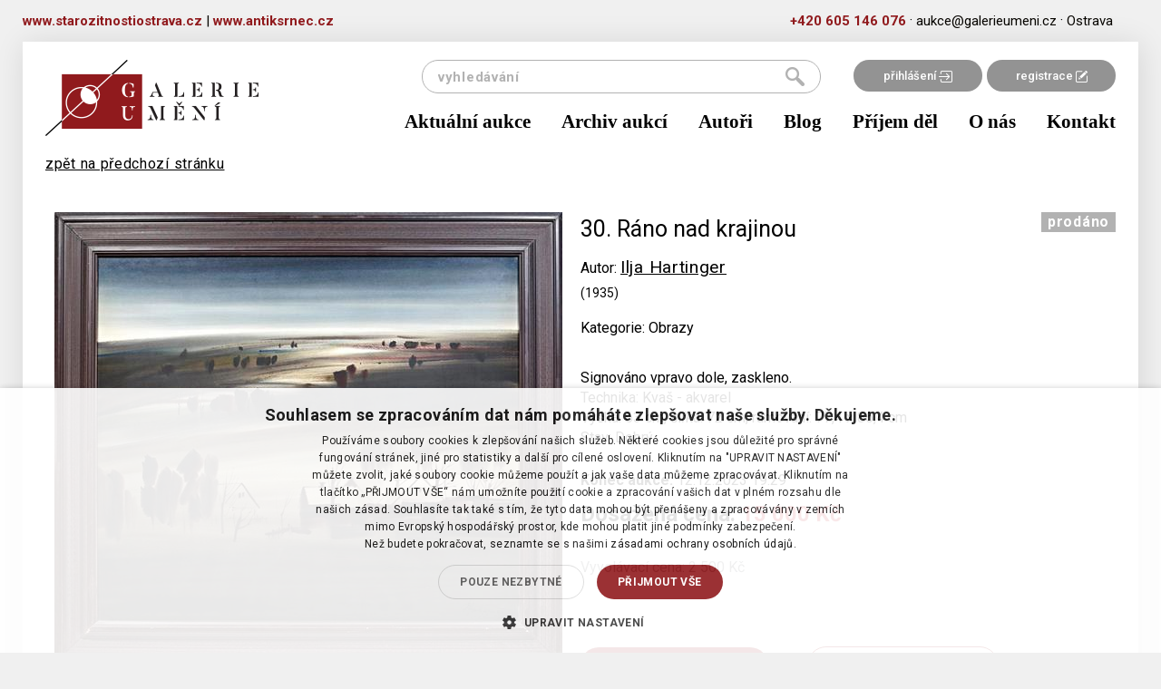

--- FILE ---
content_type: text/html; charset=utf-8
request_url: https://galerieumeni.cz/detail-polozky/243-ilja-hartinger/30-rano-nad-krajinou-11964
body_size: 4453
content:
<!doctype html>
<html lang="cs">
    <head>

        <!-- Google Tag Manager head -->
        <script>(function(w,d,s,l,i){w[l]=w[l]||[];w[l].push({'gtm.start':
        new Date().getTime(),event:'gtm.js'});var f=d.getElementsByTagName(s)[0],
        j=d.createElement(s),dl=l!='dataLayer'?'&l='+l:'';j.async=true;j.src=
        'https://www.googletagmanager.com/gtm.js?id='+i+dl;f.parentNode.insertBefore(j,f);
        })(window,document,'script','dataLayer','GTM-5L8QKC6');</script>
        <!-- End Google Tag Manager head -->

        <meta charset="utf-8">
        <title>Ráno nad krajinou - Ilja Hartinger  -  Galerie umění</title>
        <meta name="description" content="Odhady a aukce obrazů, umění a starožitností">
        <meta name="viewport" content="width=device-width, initial-scale=1">
        <meta name="Author" content="Q2 Interactive | info@q2.cz | www.q2.cz">
        <meta name="robots" content="all,follow">

        <base href="https://galerieumeni.cz/">

        <link rel="shortcut icon" type="image/x-icon" href="www/images/favicons/favicon.ico">
        <!--[if IE]><link rel="shortcut icon" href="www/images/favicons/favicon.ico"><![endif]-->


        <link rel="shortcut icon" href="www/images/favicons/favicon.ico">
       
        <meta name="theme-color" content="#ffffff">

<link rel="stylesheet" href="www/css/styles.min.css?v=1631615748">
        
        
        <!--[if lt IE 9]>
            <script src="https://oss.maxcdn.com/html5shiv/3.7.2/html5shiv.min.js"></script>
            <script src="https://oss.maxcdn.com/respond/1.4.2/respond.min.js"></script>
        <![endif]-->
    </head>
    <body class="auctionitem-default" id="lang-cs">
<section class="o-superHeader">
    <div class="container">
        <div class="row">
            <div class="innerContent">
                <div style="text-align:left;display: inline-block;float: left;">
                    <a href="https://starozitnostiostrava.cz" target="_blank" class="c-phoneLink">www.starozitnostiostrava.cz</a>
                    <span>  |  </span>
                    <a href="https://antiksrnec.cz" target="_blank" class="c-phoneLink">www.antiksrnec.cz</a>
                </div>
                <a href="tel:+420605146076" class="c-phoneLink">+420&nbsp;605&nbsp;146&nbsp;076</a> &#183;
                <a href="mailto:aukce@galerieumeni.cz" class="c-mailLink">aukce@galerieumeni.cz</a> &#183;
                <span>Ostrava </span>
            </div>
        </div>
    </div>
</section>
<div class="container">

    <div class="o-superLayout">
    
<div id="snippet--headerWrapper"><header>
    <nav class="navbar" role="navigation">
        <div class="container">
            <div class="navbar-header">
                <div class="navbar-upper">

                    <div class="links">
                            <a href="/user/login/">přihlášení <img src="https://galerieumeni.cz/www/images/login.png" alt="login icon"></a><a href="/user/registration/">registrace <img src="https://galerieumeni.cz/www/images/reg.png" alt="ragistration icon"></a>
                    </div>
                    <a class="navbar-brand" href="/">
                        <img src="https://galerieumeni.cz/www/images/logoNew.png">
                    </a>
                    <button type="button" class="hamburger-toggle hamburger hamburger--spin collapsed" data-toggle="collapse" data-target="#collapse-nav">
                        <span class="hamburger-box">
                            <span class="hamburger-inner"></span>
                        </span>
                        <span class="hamburger-label">Menu</span>
                    </button>
<form action="/detail-polozky/243-ilja-hartinger/30-rano-nad-krajinou-11964" method="post" id="frm-searchForm-form" class="searchform">
    <input type="submit" name="send" value="hledat"><input type="text" name="q" placeholder="vyhledávání" id="frm-searchForm-form-q">
<input type="hidden" name="_do" value="searchForm-form-submit"><!--[if IE]><input type=IEbug disabled style="display:none"><![endif]-->
</form>

                </div>
                <div class="collapse navbar-collapse" id="collapse-nav">
                    <a
                        href="/aktualni-aukce"
                        
                        
                        >
                        Aktuální aukce
                    </a>
                    <a
                        href="/aukcni-vysledky"
                        
                        
                        >
                        Archiv aukcí
                    </a>
                    <a
                        href="/autori"
                        
                        
                        >
                        Autoři
                    </a>
                    <a
                        href="/blog"
                        
                        
                        >
                        Blog
                    </a>
                    <a
                        href="/prijem-del"
                        
                        
                        >
                        Příjem děl
                    </a>
                    <a
                        href="/o-nas"
                        
                        
                        >
                        O nás
                    </a>
                    <a
                        href="/kontakt"
                        
                        
                        >
                        Kontakt
                    </a>
                </div>
            </div>
        </div>
    </nav>
</header>
</div><main class="current-auction detail">
    <div class="container">
        <div class="row">
            <div class="col-xs-12">
        <a href="#11964">zpět na předchozí stránku</a><br>&nbsp;
            </div>
        </div>
        <div class="row">
            <div class="col-xs-12 col-md-6 col-md-push-6">
<div class="refreshLoop " data-refresh-trigger="#refresher" id="snippet-auctionItem-itemWrapper">
    <div class="row">
        <div class="col-xs-12 col-sm-7">
            <h2>30. Ráno nad krajinou</h2>
                <p>Autor: <u><a href="/autori/243-ilja-hartinger">Ilja Hartinger</a></u><br><small>(1935)</small></p>

                <p>Kategorie: Obrazy</p>
        </div>
        <div class="col-xs-12 col-sm-5">
            <div class="buttons" id="snippet-auctionItem-buttons">
                            <span class="status auctioned">prodáno</span>



            </div>
        </div>
    </div>
    <div class="row">
        <div class="col-xs-12">
            <div class="desc">Signováno vpravo dole, zaskleno.
</div>

            

    <div>Technika: Kvaš - akvarel</div>

    <div>Výška: 63 cm, šířka: 72 cm, rámování: 77,4 x 86,4 cm</div>

    <div>Stav: Dobrý</div>

    <div></div>

    <div></div>
            
            <br>

                
            
                    <p><strong>Konec aukce:</strong> 12.12.2023 19:29</p>

            <div class="row" id="snippet-auctionItem-priceBox">
                    <div class="col-xs-12 col-sm-7 counter">
            <p>Dosažená cena: <span class="red">15 000&nbsp;Kč</span></p>
    </div>

            </div>

            <div class="row" id="snippet-auctionItem-bidsBox">
                
                    <div class="col-xs-12 col-sm-5">
                        <p class="gray no-margin">Vyvolávací cena: 2 500&nbsp;Kč</p>
                    </div>
            </div>

            <div class="row" id="snippet-auctionItem-flashMessages">
                <div class="col-xs-12">
                </div>
            </div>

                <div class="row u-topMargin">
                    <a href="/user/login/" class="c-button u-noShaddow">Přihlásit se</a> nebo <a href="/user/registration/" class="c-defaultButton">Registrovat</a>
                </div>

                <div class="row" id="snippet-auctionItem-bidTable">
                    <div id="snippet-auctionItem-onlineAuctionItemBids-onlineAuctionItemBids">
    <h2 class="title">Seznam příhozů (30)</h2>
    <table>
        <thead>
            <tr><th>částka</th><th>příhoz</th></tr>
        </thead>
        <tbody>
                <tr><td>15 000&nbsp;Kč</td><td>12.12.2023 17:58:54 (limit 8.11.2023 17:15:44)</td></tr>
                <tr><td>14 500&nbsp;Kč</td><td>12.12.2023 17:58:54 </td></tr>
                <tr><td>14 000&nbsp;Kč</td><td>12.12.2023 17:55:58 (limit 8.11.2023 17:15:44)</td></tr>
                <tr><td>13 500&nbsp;Kč</td><td>12.12.2023 17:55:58 </td></tr>
                <tr><td>13 000&nbsp;Kč</td><td>2.12.2023 18:01:24 (limit 8.11.2023 17:15:44)</td></tr>
                <tr><td>12 500&nbsp;Kč</td><td>2.12.2023 18:01:24 (limit 2.12.2023 18:01:24)</td></tr>
                <tr><td>10 600&nbsp;Kč</td><td>2.12.2023 18:01:15 (limit 8.11.2023 17:15:44)</td></tr>
                <tr><td>10 100&nbsp;Kč</td><td>2.12.2023 18:01:15 </td></tr>
                <tr><td>9 800&nbsp;Kč</td><td>2.12.2023 18:01:13 (limit 8.11.2023 17:15:44)</td></tr>
                <tr><td>9 500&nbsp;Kč</td><td>2.12.2023 18:01:13 </td></tr>
                <tr><td>9 200&nbsp;Kč</td><td>2.12.2023 18:01:10 (limit 8.11.2023 17:15:44)</td></tr>
                <tr><td>8 900&nbsp;Kč</td><td>2.12.2023 18:01:10 </td></tr>
                <tr><td>8 600&nbsp;Kč</td><td>2.12.2023 18:01:08 (limit 8.11.2023 17:15:44)</td></tr>
                <tr><td>8 300&nbsp;Kč</td><td>2.12.2023 18:01:08 </td></tr>
                <tr><td>8 000&nbsp;Kč</td><td>2.12.2023 18:01:04 (limit 8.11.2023 17:15:44)</td></tr>
        </tbody>
    </table>

    <div class="pagination">

                        <a class="ajax active" href="/detail-polozky/243-ilja-hartinger/30-rano-nad-krajinou-11964?do=auctionItem-onlineAuctionItemBids-visualPaginator-page">1</a> |
                
                        <a class="ajax" href="/detail-polozky/243-ilja-hartinger/30-rano-nad-krajinou-11964?auctionItem-onlineAuctionItemBids-visualPaginator-page=2&amp;do=auctionItem-onlineAuctionItemBids-visualPaginator-page">2</a>
                

                <a aria-label="Next" class="ajax" href="/detail-polozky/243-ilja-hartinger/30-rano-nad-krajinou-11964?auctionItem-onlineAuctionItemBids-visualPaginator-page=2&amp;do=auctionItem-onlineAuctionItemBids-visualPaginator-page"><span aria-hidden="true">&raquo;</span></a>
    </div>
</div>

                </div>

        </div>
    </div>
    
    <div class="hidden" id="snippet-auctionItem-refresherBox">
        <a id="refresher" rel="nofollow" class="ajax" href="/detail-polozky/243-ilja-hartinger/30-rano-nad-krajinou-11964?auctionItem-shownPrice=15000&amp;auctionItem-winning=0&amp;do=auctionItem-refreshList">Refresh</a>
    </div>
</div>
            </div>
            <div class="col-xs-12 col-sm-6 col-md-6 col-md-pull-6 padding col">

                <div class="light-gallery">
                        <a class="thumbnail" href="https://galerieumeni.cz/www/files/image/auction/items/97_12177_1.jpg" data-exthumbimage="https://galerieumeni.cz/www/files/image/auction/items/97_12177_1.jpg">
                            <img src="https://galerieumeni.cz/www/files/image/auction/items/97_12177_1.medium.jpg" alt="Ráno nad krajinou" class="img-responsive">
                        </a>

                        <div class="row light-gallery thumbs">
                                <a class="thumbnail" href="https://galerieumeni.cz/www/files/image/auction/items/97_12177_2.jpg" data-exthumbimage="https://galerieumeni.cz/www/files/image/auction/items/97_12177_2.jpg">
                                    <img src="https://galerieumeni.cz/www/files/image/auction/items/97_12177_2.thumb.jpg">
                                </a>
                                <div class="space"></div>
                                <a class="thumbnail" href="https://galerieumeni.cz/www/files/image/auction/items/97_12177_3.jpg" data-exthumbimage="https://galerieumeni.cz/www/files/image/auction/items/97_12177_3.jpg">
                                    <img src="https://galerieumeni.cz/www/files/image/auction/items/97_12177_3.thumb.jpg">
                                </a>
                                <div class="space"></div>
                                <a class="thumbnail" href="https://galerieumeni.cz/www/files/image/auction/items/97_12177_4.jpg" data-exthumbimage="https://galerieumeni.cz/www/files/image/auction/items/97_12177_4.jpg">
                                    <img src="https://galerieumeni.cz/www/files/image/auction/items/97_12177_4.thumb.jpg">
                                </a>
                                <div class="space"></div>
                                <a class="thumbnail" href="https://galerieumeni.cz/www/files/image/auction/items/97_12177_5.jpg" data-exthumbimage="https://galerieumeni.cz/www/files/image/auction/items/97_12177_5.jpg">
                                    <img src="https://galerieumeni.cz/www/files/image/auction/items/97_12177_5.thumb.jpg">
                                </a>
                                
                        </div>
                </div>

                <div class="share">
                    Sdílet:<br>
                    <a href="https://www.facebook.com/sharer/sharer.php?u=https://galerieumeni.cz/detail-polozky/243-ilja-hartinger/30-rano-nad-krajinou-11964"><img src="https://galerieumeni.cz/www/images/icon-fb.png"></a>
                    <a href="https://plus.google.com/share?url=https://galerieumeni.cz/detail-polozky/243-ilja-hartinger/30-rano-nad-krajinou-11964"><img src="https://galerieumeni.cz/www/images/icon-google.png"></a>
                    <a href="https://twitter.com/home?status=https://galerieumeni.cz/detail-polozky/243-ilja-hartinger/30-rano-nad-krajinou-11964"><img src="https://galerieumeni.cz/www/images/icon-twitter.png"></a>
                </div>
            </div>
        </div>
    </div>
</main>

    </div>

<!-- DEFAULT NEWSLETTER BOX -->
<section class="o-subscribeNewsletterBox">
    <div class="contentBox">
        <div class="title">Chcete vědět o našich novinkách jako první?</div>
        <div class="subtitle">Zanechte nám vaši e-mailovou adresu a už vám neunikne žádná speciální nabídka</div>
    </div>

    <form id="subscribeForm" action="/detail-polozky/243-ilja-hartinger/30-rano-nad-krajinou-11964" method="post">
        <input type="email" name="email" placeholder="jmeno&#64;email.cz" id="frm-newsletterSubscribe-subscribeForm-email" required data-nette-rules='[{"op":":filled","msg":"Vyplňte váš email."},{"op":":email","msg":"Musíte vyplnit validní email."}]'><br>
        <label for="frm-newsletterSubscribe-subscribeForm-personalData"><input type="checkbox" name="personalData" id="frm-newsletterSubscribe-subscribeForm-personalData" required data-nette-rules='[{"op":":filled","msg":"Musíte souhlasit se zpracováním osobních údajů."}]'>Souhlasím se zpracováním osobních údajů</label>

        <input id="subscribeSubmit" type="submit" name="_submit" value="Přihlásit se k odběru">
        <input type="hidden" name="gRecaptchaToken-subscribe" id="gRecaptchaToken-subscribe">

        <script src="https://www.google.com/recaptcha/api.js?render=6LczIeQqAAAAAP66aV0elYNjsFe7qQ8GRMEnE3Vh"></script>
        <script>
            document.addEventListener("DOMContentLoaded", function () {
                grecaptcha.ready(function () {
                    // Subscribe Form
                    let subscribeForm = document.getElementById("subscribeForm");
                    if (subscribeForm) {
                        subscribeForm.addEventListener("submit", function (event) {
                            event.preventDefault();
                            grecaptcha.execute("6LczIeQqAAAAAP66aV0elYNjsFe7qQ8GRMEnE3Vh", { action: "subscribe" }).then(function (token) {
                                document.getElementById("gRecaptchaToken-subscribe").value = token;
                                subscribeForm.submit();
                            });
                        });
                    }
                });
            });
        </script>
<input type="hidden" name="businessTerms" value="0"><input type="hidden" name="subscribed" value="0"><input type="hidden" name="_do" value="newsletterSubscribe-subscribeForm-submit"><!--[if IE]><input type=IEbug disabled style="display:none"><![endif]-->
    </form>

    <img src="https://galerieumeni.cz/www/images/newsletterLogoNew.png" class="newsletterLogo" alt="newsletter logo">
</section>

<footer>
    <div class="row">
        <div class="col-xs-12 col-md-6 c-leftPart">
            <div>
<ul class="list-inline">
        <li class="link">
                    <a href="/obchodni-a-aukcni-podminky"
                        
                        
                        >obchodní a aukční podmínky</a>
        </li>
        &middot;
        <li class="link">
                <a href="/ochrana-osobnich-udaju"
                    
                    >ochrana osobních údajů</a>
        </li>
        &middot;
        <li class="link">
                <a href="/jak-se-zucastnit-aukce-na-webu-galerieumeni-cz"
                    
                    >jak se zúčastnit aukce</a>
        </li>
        &middot;
        <li class="link">
                <a href="/reklamancniformular"
                    
                    >reklamační formulář</a>
        </li>
        
</ul>
            </div>
            <div>
<p>© P&amp;S Galerie umění,&nbsp;Ostrava</p>
            </div>
        </div>

        <div class="col-xs-12 col-md-6 c-rightPart">
Realizace <a href="http://www.q2.cz" target="top">Internetová agentura Q2 Interactive</a> &amp; <a href="http://www.qaukce.cz" target="top" title="Aukční systémy, sálové aukce a online aukce">Qaukce.cz</a>        </div>

    </div>
</footer>
</div>

        

<script type="text/javascript" src="www/js/scripts.min.js?v=1631615717"></script>

<div id="snippet--flashes"></div>

 
<script type="text/javascript">
/* <![CDATA[ */
var seznam_retargeting_id = 42979;
/* ]]> */
</script>
<script type="text/javascript" src="//c.imedia.cz/js/retargeting.js"></script>
    </body>
</html>


--- FILE ---
content_type: text/html; charset=utf-8
request_url: https://www.google.com/recaptcha/api2/anchor?ar=1&k=6LczIeQqAAAAAP66aV0elYNjsFe7qQ8GRMEnE3Vh&co=aHR0cHM6Ly9nYWxlcmlldW1lbmkuY3o6NDQz&hl=en&v=PoyoqOPhxBO7pBk68S4YbpHZ&size=invisible&anchor-ms=20000&execute-ms=30000&cb=rspupv3b0wd9
body_size: 49935
content:
<!DOCTYPE HTML><html dir="ltr" lang="en"><head><meta http-equiv="Content-Type" content="text/html; charset=UTF-8">
<meta http-equiv="X-UA-Compatible" content="IE=edge">
<title>reCAPTCHA</title>
<style type="text/css">
/* cyrillic-ext */
@font-face {
  font-family: 'Roboto';
  font-style: normal;
  font-weight: 400;
  font-stretch: 100%;
  src: url(//fonts.gstatic.com/s/roboto/v48/KFO7CnqEu92Fr1ME7kSn66aGLdTylUAMa3GUBHMdazTgWw.woff2) format('woff2');
  unicode-range: U+0460-052F, U+1C80-1C8A, U+20B4, U+2DE0-2DFF, U+A640-A69F, U+FE2E-FE2F;
}
/* cyrillic */
@font-face {
  font-family: 'Roboto';
  font-style: normal;
  font-weight: 400;
  font-stretch: 100%;
  src: url(//fonts.gstatic.com/s/roboto/v48/KFO7CnqEu92Fr1ME7kSn66aGLdTylUAMa3iUBHMdazTgWw.woff2) format('woff2');
  unicode-range: U+0301, U+0400-045F, U+0490-0491, U+04B0-04B1, U+2116;
}
/* greek-ext */
@font-face {
  font-family: 'Roboto';
  font-style: normal;
  font-weight: 400;
  font-stretch: 100%;
  src: url(//fonts.gstatic.com/s/roboto/v48/KFO7CnqEu92Fr1ME7kSn66aGLdTylUAMa3CUBHMdazTgWw.woff2) format('woff2');
  unicode-range: U+1F00-1FFF;
}
/* greek */
@font-face {
  font-family: 'Roboto';
  font-style: normal;
  font-weight: 400;
  font-stretch: 100%;
  src: url(//fonts.gstatic.com/s/roboto/v48/KFO7CnqEu92Fr1ME7kSn66aGLdTylUAMa3-UBHMdazTgWw.woff2) format('woff2');
  unicode-range: U+0370-0377, U+037A-037F, U+0384-038A, U+038C, U+038E-03A1, U+03A3-03FF;
}
/* math */
@font-face {
  font-family: 'Roboto';
  font-style: normal;
  font-weight: 400;
  font-stretch: 100%;
  src: url(//fonts.gstatic.com/s/roboto/v48/KFO7CnqEu92Fr1ME7kSn66aGLdTylUAMawCUBHMdazTgWw.woff2) format('woff2');
  unicode-range: U+0302-0303, U+0305, U+0307-0308, U+0310, U+0312, U+0315, U+031A, U+0326-0327, U+032C, U+032F-0330, U+0332-0333, U+0338, U+033A, U+0346, U+034D, U+0391-03A1, U+03A3-03A9, U+03B1-03C9, U+03D1, U+03D5-03D6, U+03F0-03F1, U+03F4-03F5, U+2016-2017, U+2034-2038, U+203C, U+2040, U+2043, U+2047, U+2050, U+2057, U+205F, U+2070-2071, U+2074-208E, U+2090-209C, U+20D0-20DC, U+20E1, U+20E5-20EF, U+2100-2112, U+2114-2115, U+2117-2121, U+2123-214F, U+2190, U+2192, U+2194-21AE, U+21B0-21E5, U+21F1-21F2, U+21F4-2211, U+2213-2214, U+2216-22FF, U+2308-230B, U+2310, U+2319, U+231C-2321, U+2336-237A, U+237C, U+2395, U+239B-23B7, U+23D0, U+23DC-23E1, U+2474-2475, U+25AF, U+25B3, U+25B7, U+25BD, U+25C1, U+25CA, U+25CC, U+25FB, U+266D-266F, U+27C0-27FF, U+2900-2AFF, U+2B0E-2B11, U+2B30-2B4C, U+2BFE, U+3030, U+FF5B, U+FF5D, U+1D400-1D7FF, U+1EE00-1EEFF;
}
/* symbols */
@font-face {
  font-family: 'Roboto';
  font-style: normal;
  font-weight: 400;
  font-stretch: 100%;
  src: url(//fonts.gstatic.com/s/roboto/v48/KFO7CnqEu92Fr1ME7kSn66aGLdTylUAMaxKUBHMdazTgWw.woff2) format('woff2');
  unicode-range: U+0001-000C, U+000E-001F, U+007F-009F, U+20DD-20E0, U+20E2-20E4, U+2150-218F, U+2190, U+2192, U+2194-2199, U+21AF, U+21E6-21F0, U+21F3, U+2218-2219, U+2299, U+22C4-22C6, U+2300-243F, U+2440-244A, U+2460-24FF, U+25A0-27BF, U+2800-28FF, U+2921-2922, U+2981, U+29BF, U+29EB, U+2B00-2BFF, U+4DC0-4DFF, U+FFF9-FFFB, U+10140-1018E, U+10190-1019C, U+101A0, U+101D0-101FD, U+102E0-102FB, U+10E60-10E7E, U+1D2C0-1D2D3, U+1D2E0-1D37F, U+1F000-1F0FF, U+1F100-1F1AD, U+1F1E6-1F1FF, U+1F30D-1F30F, U+1F315, U+1F31C, U+1F31E, U+1F320-1F32C, U+1F336, U+1F378, U+1F37D, U+1F382, U+1F393-1F39F, U+1F3A7-1F3A8, U+1F3AC-1F3AF, U+1F3C2, U+1F3C4-1F3C6, U+1F3CA-1F3CE, U+1F3D4-1F3E0, U+1F3ED, U+1F3F1-1F3F3, U+1F3F5-1F3F7, U+1F408, U+1F415, U+1F41F, U+1F426, U+1F43F, U+1F441-1F442, U+1F444, U+1F446-1F449, U+1F44C-1F44E, U+1F453, U+1F46A, U+1F47D, U+1F4A3, U+1F4B0, U+1F4B3, U+1F4B9, U+1F4BB, U+1F4BF, U+1F4C8-1F4CB, U+1F4D6, U+1F4DA, U+1F4DF, U+1F4E3-1F4E6, U+1F4EA-1F4ED, U+1F4F7, U+1F4F9-1F4FB, U+1F4FD-1F4FE, U+1F503, U+1F507-1F50B, U+1F50D, U+1F512-1F513, U+1F53E-1F54A, U+1F54F-1F5FA, U+1F610, U+1F650-1F67F, U+1F687, U+1F68D, U+1F691, U+1F694, U+1F698, U+1F6AD, U+1F6B2, U+1F6B9-1F6BA, U+1F6BC, U+1F6C6-1F6CF, U+1F6D3-1F6D7, U+1F6E0-1F6EA, U+1F6F0-1F6F3, U+1F6F7-1F6FC, U+1F700-1F7FF, U+1F800-1F80B, U+1F810-1F847, U+1F850-1F859, U+1F860-1F887, U+1F890-1F8AD, U+1F8B0-1F8BB, U+1F8C0-1F8C1, U+1F900-1F90B, U+1F93B, U+1F946, U+1F984, U+1F996, U+1F9E9, U+1FA00-1FA6F, U+1FA70-1FA7C, U+1FA80-1FA89, U+1FA8F-1FAC6, U+1FACE-1FADC, U+1FADF-1FAE9, U+1FAF0-1FAF8, U+1FB00-1FBFF;
}
/* vietnamese */
@font-face {
  font-family: 'Roboto';
  font-style: normal;
  font-weight: 400;
  font-stretch: 100%;
  src: url(//fonts.gstatic.com/s/roboto/v48/KFO7CnqEu92Fr1ME7kSn66aGLdTylUAMa3OUBHMdazTgWw.woff2) format('woff2');
  unicode-range: U+0102-0103, U+0110-0111, U+0128-0129, U+0168-0169, U+01A0-01A1, U+01AF-01B0, U+0300-0301, U+0303-0304, U+0308-0309, U+0323, U+0329, U+1EA0-1EF9, U+20AB;
}
/* latin-ext */
@font-face {
  font-family: 'Roboto';
  font-style: normal;
  font-weight: 400;
  font-stretch: 100%;
  src: url(//fonts.gstatic.com/s/roboto/v48/KFO7CnqEu92Fr1ME7kSn66aGLdTylUAMa3KUBHMdazTgWw.woff2) format('woff2');
  unicode-range: U+0100-02BA, U+02BD-02C5, U+02C7-02CC, U+02CE-02D7, U+02DD-02FF, U+0304, U+0308, U+0329, U+1D00-1DBF, U+1E00-1E9F, U+1EF2-1EFF, U+2020, U+20A0-20AB, U+20AD-20C0, U+2113, U+2C60-2C7F, U+A720-A7FF;
}
/* latin */
@font-face {
  font-family: 'Roboto';
  font-style: normal;
  font-weight: 400;
  font-stretch: 100%;
  src: url(//fonts.gstatic.com/s/roboto/v48/KFO7CnqEu92Fr1ME7kSn66aGLdTylUAMa3yUBHMdazQ.woff2) format('woff2');
  unicode-range: U+0000-00FF, U+0131, U+0152-0153, U+02BB-02BC, U+02C6, U+02DA, U+02DC, U+0304, U+0308, U+0329, U+2000-206F, U+20AC, U+2122, U+2191, U+2193, U+2212, U+2215, U+FEFF, U+FFFD;
}
/* cyrillic-ext */
@font-face {
  font-family: 'Roboto';
  font-style: normal;
  font-weight: 500;
  font-stretch: 100%;
  src: url(//fonts.gstatic.com/s/roboto/v48/KFO7CnqEu92Fr1ME7kSn66aGLdTylUAMa3GUBHMdazTgWw.woff2) format('woff2');
  unicode-range: U+0460-052F, U+1C80-1C8A, U+20B4, U+2DE0-2DFF, U+A640-A69F, U+FE2E-FE2F;
}
/* cyrillic */
@font-face {
  font-family: 'Roboto';
  font-style: normal;
  font-weight: 500;
  font-stretch: 100%;
  src: url(//fonts.gstatic.com/s/roboto/v48/KFO7CnqEu92Fr1ME7kSn66aGLdTylUAMa3iUBHMdazTgWw.woff2) format('woff2');
  unicode-range: U+0301, U+0400-045F, U+0490-0491, U+04B0-04B1, U+2116;
}
/* greek-ext */
@font-face {
  font-family: 'Roboto';
  font-style: normal;
  font-weight: 500;
  font-stretch: 100%;
  src: url(//fonts.gstatic.com/s/roboto/v48/KFO7CnqEu92Fr1ME7kSn66aGLdTylUAMa3CUBHMdazTgWw.woff2) format('woff2');
  unicode-range: U+1F00-1FFF;
}
/* greek */
@font-face {
  font-family: 'Roboto';
  font-style: normal;
  font-weight: 500;
  font-stretch: 100%;
  src: url(//fonts.gstatic.com/s/roboto/v48/KFO7CnqEu92Fr1ME7kSn66aGLdTylUAMa3-UBHMdazTgWw.woff2) format('woff2');
  unicode-range: U+0370-0377, U+037A-037F, U+0384-038A, U+038C, U+038E-03A1, U+03A3-03FF;
}
/* math */
@font-face {
  font-family: 'Roboto';
  font-style: normal;
  font-weight: 500;
  font-stretch: 100%;
  src: url(//fonts.gstatic.com/s/roboto/v48/KFO7CnqEu92Fr1ME7kSn66aGLdTylUAMawCUBHMdazTgWw.woff2) format('woff2');
  unicode-range: U+0302-0303, U+0305, U+0307-0308, U+0310, U+0312, U+0315, U+031A, U+0326-0327, U+032C, U+032F-0330, U+0332-0333, U+0338, U+033A, U+0346, U+034D, U+0391-03A1, U+03A3-03A9, U+03B1-03C9, U+03D1, U+03D5-03D6, U+03F0-03F1, U+03F4-03F5, U+2016-2017, U+2034-2038, U+203C, U+2040, U+2043, U+2047, U+2050, U+2057, U+205F, U+2070-2071, U+2074-208E, U+2090-209C, U+20D0-20DC, U+20E1, U+20E5-20EF, U+2100-2112, U+2114-2115, U+2117-2121, U+2123-214F, U+2190, U+2192, U+2194-21AE, U+21B0-21E5, U+21F1-21F2, U+21F4-2211, U+2213-2214, U+2216-22FF, U+2308-230B, U+2310, U+2319, U+231C-2321, U+2336-237A, U+237C, U+2395, U+239B-23B7, U+23D0, U+23DC-23E1, U+2474-2475, U+25AF, U+25B3, U+25B7, U+25BD, U+25C1, U+25CA, U+25CC, U+25FB, U+266D-266F, U+27C0-27FF, U+2900-2AFF, U+2B0E-2B11, U+2B30-2B4C, U+2BFE, U+3030, U+FF5B, U+FF5D, U+1D400-1D7FF, U+1EE00-1EEFF;
}
/* symbols */
@font-face {
  font-family: 'Roboto';
  font-style: normal;
  font-weight: 500;
  font-stretch: 100%;
  src: url(//fonts.gstatic.com/s/roboto/v48/KFO7CnqEu92Fr1ME7kSn66aGLdTylUAMaxKUBHMdazTgWw.woff2) format('woff2');
  unicode-range: U+0001-000C, U+000E-001F, U+007F-009F, U+20DD-20E0, U+20E2-20E4, U+2150-218F, U+2190, U+2192, U+2194-2199, U+21AF, U+21E6-21F0, U+21F3, U+2218-2219, U+2299, U+22C4-22C6, U+2300-243F, U+2440-244A, U+2460-24FF, U+25A0-27BF, U+2800-28FF, U+2921-2922, U+2981, U+29BF, U+29EB, U+2B00-2BFF, U+4DC0-4DFF, U+FFF9-FFFB, U+10140-1018E, U+10190-1019C, U+101A0, U+101D0-101FD, U+102E0-102FB, U+10E60-10E7E, U+1D2C0-1D2D3, U+1D2E0-1D37F, U+1F000-1F0FF, U+1F100-1F1AD, U+1F1E6-1F1FF, U+1F30D-1F30F, U+1F315, U+1F31C, U+1F31E, U+1F320-1F32C, U+1F336, U+1F378, U+1F37D, U+1F382, U+1F393-1F39F, U+1F3A7-1F3A8, U+1F3AC-1F3AF, U+1F3C2, U+1F3C4-1F3C6, U+1F3CA-1F3CE, U+1F3D4-1F3E0, U+1F3ED, U+1F3F1-1F3F3, U+1F3F5-1F3F7, U+1F408, U+1F415, U+1F41F, U+1F426, U+1F43F, U+1F441-1F442, U+1F444, U+1F446-1F449, U+1F44C-1F44E, U+1F453, U+1F46A, U+1F47D, U+1F4A3, U+1F4B0, U+1F4B3, U+1F4B9, U+1F4BB, U+1F4BF, U+1F4C8-1F4CB, U+1F4D6, U+1F4DA, U+1F4DF, U+1F4E3-1F4E6, U+1F4EA-1F4ED, U+1F4F7, U+1F4F9-1F4FB, U+1F4FD-1F4FE, U+1F503, U+1F507-1F50B, U+1F50D, U+1F512-1F513, U+1F53E-1F54A, U+1F54F-1F5FA, U+1F610, U+1F650-1F67F, U+1F687, U+1F68D, U+1F691, U+1F694, U+1F698, U+1F6AD, U+1F6B2, U+1F6B9-1F6BA, U+1F6BC, U+1F6C6-1F6CF, U+1F6D3-1F6D7, U+1F6E0-1F6EA, U+1F6F0-1F6F3, U+1F6F7-1F6FC, U+1F700-1F7FF, U+1F800-1F80B, U+1F810-1F847, U+1F850-1F859, U+1F860-1F887, U+1F890-1F8AD, U+1F8B0-1F8BB, U+1F8C0-1F8C1, U+1F900-1F90B, U+1F93B, U+1F946, U+1F984, U+1F996, U+1F9E9, U+1FA00-1FA6F, U+1FA70-1FA7C, U+1FA80-1FA89, U+1FA8F-1FAC6, U+1FACE-1FADC, U+1FADF-1FAE9, U+1FAF0-1FAF8, U+1FB00-1FBFF;
}
/* vietnamese */
@font-face {
  font-family: 'Roboto';
  font-style: normal;
  font-weight: 500;
  font-stretch: 100%;
  src: url(//fonts.gstatic.com/s/roboto/v48/KFO7CnqEu92Fr1ME7kSn66aGLdTylUAMa3OUBHMdazTgWw.woff2) format('woff2');
  unicode-range: U+0102-0103, U+0110-0111, U+0128-0129, U+0168-0169, U+01A0-01A1, U+01AF-01B0, U+0300-0301, U+0303-0304, U+0308-0309, U+0323, U+0329, U+1EA0-1EF9, U+20AB;
}
/* latin-ext */
@font-face {
  font-family: 'Roboto';
  font-style: normal;
  font-weight: 500;
  font-stretch: 100%;
  src: url(//fonts.gstatic.com/s/roboto/v48/KFO7CnqEu92Fr1ME7kSn66aGLdTylUAMa3KUBHMdazTgWw.woff2) format('woff2');
  unicode-range: U+0100-02BA, U+02BD-02C5, U+02C7-02CC, U+02CE-02D7, U+02DD-02FF, U+0304, U+0308, U+0329, U+1D00-1DBF, U+1E00-1E9F, U+1EF2-1EFF, U+2020, U+20A0-20AB, U+20AD-20C0, U+2113, U+2C60-2C7F, U+A720-A7FF;
}
/* latin */
@font-face {
  font-family: 'Roboto';
  font-style: normal;
  font-weight: 500;
  font-stretch: 100%;
  src: url(//fonts.gstatic.com/s/roboto/v48/KFO7CnqEu92Fr1ME7kSn66aGLdTylUAMa3yUBHMdazQ.woff2) format('woff2');
  unicode-range: U+0000-00FF, U+0131, U+0152-0153, U+02BB-02BC, U+02C6, U+02DA, U+02DC, U+0304, U+0308, U+0329, U+2000-206F, U+20AC, U+2122, U+2191, U+2193, U+2212, U+2215, U+FEFF, U+FFFD;
}
/* cyrillic-ext */
@font-face {
  font-family: 'Roboto';
  font-style: normal;
  font-weight: 900;
  font-stretch: 100%;
  src: url(//fonts.gstatic.com/s/roboto/v48/KFO7CnqEu92Fr1ME7kSn66aGLdTylUAMa3GUBHMdazTgWw.woff2) format('woff2');
  unicode-range: U+0460-052F, U+1C80-1C8A, U+20B4, U+2DE0-2DFF, U+A640-A69F, U+FE2E-FE2F;
}
/* cyrillic */
@font-face {
  font-family: 'Roboto';
  font-style: normal;
  font-weight: 900;
  font-stretch: 100%;
  src: url(//fonts.gstatic.com/s/roboto/v48/KFO7CnqEu92Fr1ME7kSn66aGLdTylUAMa3iUBHMdazTgWw.woff2) format('woff2');
  unicode-range: U+0301, U+0400-045F, U+0490-0491, U+04B0-04B1, U+2116;
}
/* greek-ext */
@font-face {
  font-family: 'Roboto';
  font-style: normal;
  font-weight: 900;
  font-stretch: 100%;
  src: url(//fonts.gstatic.com/s/roboto/v48/KFO7CnqEu92Fr1ME7kSn66aGLdTylUAMa3CUBHMdazTgWw.woff2) format('woff2');
  unicode-range: U+1F00-1FFF;
}
/* greek */
@font-face {
  font-family: 'Roboto';
  font-style: normal;
  font-weight: 900;
  font-stretch: 100%;
  src: url(//fonts.gstatic.com/s/roboto/v48/KFO7CnqEu92Fr1ME7kSn66aGLdTylUAMa3-UBHMdazTgWw.woff2) format('woff2');
  unicode-range: U+0370-0377, U+037A-037F, U+0384-038A, U+038C, U+038E-03A1, U+03A3-03FF;
}
/* math */
@font-face {
  font-family: 'Roboto';
  font-style: normal;
  font-weight: 900;
  font-stretch: 100%;
  src: url(//fonts.gstatic.com/s/roboto/v48/KFO7CnqEu92Fr1ME7kSn66aGLdTylUAMawCUBHMdazTgWw.woff2) format('woff2');
  unicode-range: U+0302-0303, U+0305, U+0307-0308, U+0310, U+0312, U+0315, U+031A, U+0326-0327, U+032C, U+032F-0330, U+0332-0333, U+0338, U+033A, U+0346, U+034D, U+0391-03A1, U+03A3-03A9, U+03B1-03C9, U+03D1, U+03D5-03D6, U+03F0-03F1, U+03F4-03F5, U+2016-2017, U+2034-2038, U+203C, U+2040, U+2043, U+2047, U+2050, U+2057, U+205F, U+2070-2071, U+2074-208E, U+2090-209C, U+20D0-20DC, U+20E1, U+20E5-20EF, U+2100-2112, U+2114-2115, U+2117-2121, U+2123-214F, U+2190, U+2192, U+2194-21AE, U+21B0-21E5, U+21F1-21F2, U+21F4-2211, U+2213-2214, U+2216-22FF, U+2308-230B, U+2310, U+2319, U+231C-2321, U+2336-237A, U+237C, U+2395, U+239B-23B7, U+23D0, U+23DC-23E1, U+2474-2475, U+25AF, U+25B3, U+25B7, U+25BD, U+25C1, U+25CA, U+25CC, U+25FB, U+266D-266F, U+27C0-27FF, U+2900-2AFF, U+2B0E-2B11, U+2B30-2B4C, U+2BFE, U+3030, U+FF5B, U+FF5D, U+1D400-1D7FF, U+1EE00-1EEFF;
}
/* symbols */
@font-face {
  font-family: 'Roboto';
  font-style: normal;
  font-weight: 900;
  font-stretch: 100%;
  src: url(//fonts.gstatic.com/s/roboto/v48/KFO7CnqEu92Fr1ME7kSn66aGLdTylUAMaxKUBHMdazTgWw.woff2) format('woff2');
  unicode-range: U+0001-000C, U+000E-001F, U+007F-009F, U+20DD-20E0, U+20E2-20E4, U+2150-218F, U+2190, U+2192, U+2194-2199, U+21AF, U+21E6-21F0, U+21F3, U+2218-2219, U+2299, U+22C4-22C6, U+2300-243F, U+2440-244A, U+2460-24FF, U+25A0-27BF, U+2800-28FF, U+2921-2922, U+2981, U+29BF, U+29EB, U+2B00-2BFF, U+4DC0-4DFF, U+FFF9-FFFB, U+10140-1018E, U+10190-1019C, U+101A0, U+101D0-101FD, U+102E0-102FB, U+10E60-10E7E, U+1D2C0-1D2D3, U+1D2E0-1D37F, U+1F000-1F0FF, U+1F100-1F1AD, U+1F1E6-1F1FF, U+1F30D-1F30F, U+1F315, U+1F31C, U+1F31E, U+1F320-1F32C, U+1F336, U+1F378, U+1F37D, U+1F382, U+1F393-1F39F, U+1F3A7-1F3A8, U+1F3AC-1F3AF, U+1F3C2, U+1F3C4-1F3C6, U+1F3CA-1F3CE, U+1F3D4-1F3E0, U+1F3ED, U+1F3F1-1F3F3, U+1F3F5-1F3F7, U+1F408, U+1F415, U+1F41F, U+1F426, U+1F43F, U+1F441-1F442, U+1F444, U+1F446-1F449, U+1F44C-1F44E, U+1F453, U+1F46A, U+1F47D, U+1F4A3, U+1F4B0, U+1F4B3, U+1F4B9, U+1F4BB, U+1F4BF, U+1F4C8-1F4CB, U+1F4D6, U+1F4DA, U+1F4DF, U+1F4E3-1F4E6, U+1F4EA-1F4ED, U+1F4F7, U+1F4F9-1F4FB, U+1F4FD-1F4FE, U+1F503, U+1F507-1F50B, U+1F50D, U+1F512-1F513, U+1F53E-1F54A, U+1F54F-1F5FA, U+1F610, U+1F650-1F67F, U+1F687, U+1F68D, U+1F691, U+1F694, U+1F698, U+1F6AD, U+1F6B2, U+1F6B9-1F6BA, U+1F6BC, U+1F6C6-1F6CF, U+1F6D3-1F6D7, U+1F6E0-1F6EA, U+1F6F0-1F6F3, U+1F6F7-1F6FC, U+1F700-1F7FF, U+1F800-1F80B, U+1F810-1F847, U+1F850-1F859, U+1F860-1F887, U+1F890-1F8AD, U+1F8B0-1F8BB, U+1F8C0-1F8C1, U+1F900-1F90B, U+1F93B, U+1F946, U+1F984, U+1F996, U+1F9E9, U+1FA00-1FA6F, U+1FA70-1FA7C, U+1FA80-1FA89, U+1FA8F-1FAC6, U+1FACE-1FADC, U+1FADF-1FAE9, U+1FAF0-1FAF8, U+1FB00-1FBFF;
}
/* vietnamese */
@font-face {
  font-family: 'Roboto';
  font-style: normal;
  font-weight: 900;
  font-stretch: 100%;
  src: url(//fonts.gstatic.com/s/roboto/v48/KFO7CnqEu92Fr1ME7kSn66aGLdTylUAMa3OUBHMdazTgWw.woff2) format('woff2');
  unicode-range: U+0102-0103, U+0110-0111, U+0128-0129, U+0168-0169, U+01A0-01A1, U+01AF-01B0, U+0300-0301, U+0303-0304, U+0308-0309, U+0323, U+0329, U+1EA0-1EF9, U+20AB;
}
/* latin-ext */
@font-face {
  font-family: 'Roboto';
  font-style: normal;
  font-weight: 900;
  font-stretch: 100%;
  src: url(//fonts.gstatic.com/s/roboto/v48/KFO7CnqEu92Fr1ME7kSn66aGLdTylUAMa3KUBHMdazTgWw.woff2) format('woff2');
  unicode-range: U+0100-02BA, U+02BD-02C5, U+02C7-02CC, U+02CE-02D7, U+02DD-02FF, U+0304, U+0308, U+0329, U+1D00-1DBF, U+1E00-1E9F, U+1EF2-1EFF, U+2020, U+20A0-20AB, U+20AD-20C0, U+2113, U+2C60-2C7F, U+A720-A7FF;
}
/* latin */
@font-face {
  font-family: 'Roboto';
  font-style: normal;
  font-weight: 900;
  font-stretch: 100%;
  src: url(//fonts.gstatic.com/s/roboto/v48/KFO7CnqEu92Fr1ME7kSn66aGLdTylUAMa3yUBHMdazQ.woff2) format('woff2');
  unicode-range: U+0000-00FF, U+0131, U+0152-0153, U+02BB-02BC, U+02C6, U+02DA, U+02DC, U+0304, U+0308, U+0329, U+2000-206F, U+20AC, U+2122, U+2191, U+2193, U+2212, U+2215, U+FEFF, U+FFFD;
}

</style>
<link rel="stylesheet" type="text/css" href="https://www.gstatic.com/recaptcha/releases/PoyoqOPhxBO7pBk68S4YbpHZ/styles__ltr.css">
<script nonce="WYhQsyb8igw2oJgNEbEMGg" type="text/javascript">window['__recaptcha_api'] = 'https://www.google.com/recaptcha/api2/';</script>
<script type="text/javascript" src="https://www.gstatic.com/recaptcha/releases/PoyoqOPhxBO7pBk68S4YbpHZ/recaptcha__en.js" nonce="WYhQsyb8igw2oJgNEbEMGg">
      
    </script></head>
<body><div id="rc-anchor-alert" class="rc-anchor-alert"></div>
<input type="hidden" id="recaptcha-token" value="[base64]">
<script type="text/javascript" nonce="WYhQsyb8igw2oJgNEbEMGg">
      recaptcha.anchor.Main.init("[\x22ainput\x22,[\x22bgdata\x22,\x22\x22,\[base64]/[base64]/MjU1Ong/[base64]/[base64]/[base64]/[base64]/[base64]/[base64]/[base64]/[base64]/[base64]/[base64]/[base64]/[base64]/[base64]/[base64]/[base64]\\u003d\x22,\[base64]\\u003d\x22,\[base64]/ClMKjDMOowpfDtMOFfsKGw7Y5NsKCwqIMwrPCjMK2SG19wqMzw5FbwoUKw6vDi8KkT8K2woVWZQDCglcbw4AvSQMKwpE9w6XDpMOcwpLDkcKQw68zwoBTIV/DuMKCwoLDnHzClMONbMKSw6vCvMKpScKZJcOATCTDsMKLVXrDkcKFDMOVTXXCt8O0VcOow4hbVcKpw6fCp0hPwqk0QiUCwpDDlVnDjcOJwoLDrMKRHyRxw6TDmMO8wofCvHXCmj9EwrtLS8O/[base64]/Cm8KcJT3ChV/DrMK7WUANVB4EDSbCuMOjNsOjw5lKHsKfw4BYF1zChj3Co1PCkWDCvcOcaAnDssO/D8Kfw68aVcKwLh/CnMKUOB4pRMKsHQRww4RXcsKAcQjDlMOqwqTCuw11VsK1dwszwqg/w6/ChMOjIMK4UMOrw6ZEwpzDqsKxw7vDtUExH8O4wpR+wqHDpHoQw53DmwXCpMKbwo4HwoHDhQfDggF/w5Z4XsKzw77ChE3DjMKqwo/Dt8OHw7ssMcOewocGP8KlXsKaYsKUwq3DjxZ6w6Frdl8lM0wnQRPDjcKhIT/DhsOqasOjw5bCnxLDmcKlbh8DF8O4TzctU8OIAw/Dig80I8Klw53CjcKfLFjDk2XDoMOXwqXCg8K3ccKnw4jCug/CmcKPw71owqAADQDDiAsFwrNzwq9eLkhKwqTCn8KLLcOaWl/[base64]/CscKfb1BywrRCwrRDw5fDn8OLZE8zw4jCu8K2wrbDisKLwr3Dt8O5YVDCrABJI8K/wq7DgXgjwrFZRkXCiClAw5DCqcKkXQrCq8KHb8O2w4vDt009G8OqwrnCix5CG8O6w4Q0w7oew6DCgzDCshUFOMO3w54Kw7ISw7k0T8ODamjDvsKzw7BIa8KDX8KmcmjDtMKcADEHw5kVw4nCpsKgcwTCqMOjE8OBXcKhTsOZcsOnM8OpwqvCuzNcwr0lccOdN8K/w55Zw59KWcOVfMKMUMOdC8Kow4AJLXHChkDDh8OZwozDq8O0OcKRw43DncK7w4hREcKXB8ONw4sEwp5fw4JCwphiwrvDksKmw47DnF5KccKHE8KXw6t0wqDCjcKSw6s/ew1Rw7jDllpFMivCglxeJsKww5MJwqfCryxZworDjg7DkcO0wrrDr8O5w6PCp8K+wrtHHMKNGQrCgMO3MMKqVcKMwqY3wp/DrV0EwqvDuStGw7fDvEVKVjbDumLCgcKrwobDiMObw5VaIjJPw43CscK4a8OLw65ywo/ChsObw5HDi8KBHcOUw4LCkmwNw5k2blIlw5UpS8OKYxN7w4YYwpDCmk45w5TCqcKsIC8gUlTDuAPCr8O/w6/DgMKFwohDHGBgwo7Doh3CoMKJV0BZwr7Cn8K5w5dOLEcaw6HCmlPCucONw44cQMKJH8KLwoDCtCnDq8ONw5wDwo4zWsKtwpswXcOKwobDqsK/w5DCrEzCi8OFw5trwq5Iw55se8OYw7NzwrPCl0B3JF/DmsO8w7t/eCclwobDuBbCmcO8w5EAwq7CtgXCnl4/QFPDvQrCo2Z2b1vDqDfDjcK6wp7Cg8OWw4ESZ8K5QcOPw4zCjj7Cr0vDmRvDkCrCuXHDqsOQwqU/wrFcw6lWQhnCi8OOwrPDqMK+w6nCnErDg8KRw5cROSQew4c/w6M/SgfCgMOyw64owq1eFRLDjcKLQsK5LHJ/wqBzHVfCkMKPwqvDp8OHSFvCuATCusOQV8KbLcKNw4rCgMKPKRlUwrPCgMKaDsKBOgrDumbClcOBw7sTC13DhSHCjsOXw5vDg2gpacOrw6ldw75vwrEhfTxrKhEUw6PDsxgGJ8KYwq1fwqdjwqzCnsKqw4/Cqm8bw4oLwrwXckpNwot3wrY+worDgjkfw5/CqsOMw4ZSXsOjZMOGwo08worCijHDiMOYw5DDtcKLwownWcOiw547eMOywrjDvsKhwr57QMKWwoFTwo/ClwPCqsK7wr5nJsKKUFBfwrTCrMKKKcK/TXllUMO/w7p9U8KGY8Kzw5ECASw2SMOfJMK7wrtRMMOHe8OHw75yw5vDtinDmsOuw7rCtFbDr8OBAWfCoMKUL8KGMcORw6/DrCZfO8KxwrfDu8KPOcO9wokzw7HCrxY8w7YRR8KswqrCucOWesOxb0jCtXsaXyxIZAPCvTbCosKfQHAywpfDml5xwpTDksKkw57CksOIL3/CjRHDqyPDkWJmK8OxEzwZw6jCjMOMBcOzC0MlbcKbw5U/w6zDpsKeVMKAeWjDgjvCnMK4HMOeOMK3w647w6/Ckh4ASsK/w70/wr9AwrBpw4Jiw7w5wq3Dg8KAfU7DoXhSawnCon/CnQI0dT4iwrNwwrXDksOFw68qEMK8a1I6NcKVDcKWScO9woImwrMKX8KZOh5NwovCt8KawpfDnjh8Y0/CrR1BHMKPS0PCsVnCrnjCusOtJsOdw43CgcKIVcKlZBnCgMOywqIgw6ggZ8O9wqDCvDrCtsO4ZT9QwoI5wojCjVjDnhrCuS0jw6ZPHz/[base64]/DlWtUF8OOwpfCq8OTw5IpB8KYfMOSM8OFw5jDultXAcKNwpbDqUXDn8KVSCgFwovDlDwRM8OtLUDCkMKxw68gwottwrHCmx4Jw4TCpMOuw7bDkk13wrfDoMOAHUBowofCuMKYdsKywo1bUxF9w7kOwqLDk2gYw5TCrBVzQh3DnivCvAXDj8K9BsOuwrsteT/CkCvDsQHDmy7DqUIIwq1LwqAVw6/CpQjDrxPCusORSnLDllXDtMKHIMKeHShoCSTDq1o+w4/[base64]/w6bDuSTCicKVOh/[base64]/[base64]/fjvDnMK/XVrDsm81w7oAYsKxJmp8w5t9wpwqw6nCrjfDmhctwr/DocKtwo0UYsOmw47DqMKiwqHCpGrCk3sNDzDCpsOmOzE4wqF4wqddw7HDvxZTIsKOR3sCfwPCpsKSw6/[base64]/w7XDjsKuURXDoznDvMOBwpoQRFc3w4MmwqBfw7nCs1zDsGsDKcOFMwoNwqvDhR/Cj8Opb8KJIMO3S8Onw7bDlMOMw5g8KStTw6jDs8Ogw4XDusKJw48kTsK+VsOvw7FXwqXDuVTCvcKQw6PCkQPDnnVKbgLDt8KMwo0Lw6rDrRvCv8ObZsOUDMK8w6TDh8Obw7JDwrrChzLCiMKVw7/Cs2/[base64]/[base64]/DgF95wrBIICrCuQBnworDmyzCmnoSOUhgw4jCmXgnZcOOwrJXwpzDuwlYw7jCoyotYsOBXMOMPMKvUsO1UWzDlDxPw6/[base64]/DtcO1E8O4fsOswrpMw5g8YcOXwpfDm8OpY8O0PybCnlrCsMKzwrUJwqJqw5R0w4fCi13DtE7CohTCrSzDpMObUMObwoXChsOvw6fDuMKPw7fDtGIpdsOEYTXCqDAOw5nCqkBqw7p/[base64]/Dj0HDm8KNw4VVPH/DsBhHWD5keR05BMO8wrjCk8KvUsOlaXszH2vCgMOBTMO7IsKswrg7WcOew61BA8K/[base64]/CkcO/w4rCjnjCnsKuN8KfwrPDk8KAXsKlwpjCtWrCm8OqPn7Cv3ZEYMKmwp7ClcKvNDBGw6RBw7czGGMBQcOPwprDucKGwrLCqGXDlcOYw5cRKxXCu8KRSsKtwoDCqAA0wr/Cr8OWwrQoQMOHwoFXVMKnAzzCq8OMcwbDjWzCki3DiHnClsKcw40nwrfCsVR1ETh9w5HDgk/Crw96PXMoD8ONYsO2bnfDhcOePG43XD7Dk0fDncOzw6MJwrHDncKnwpA4w7oqwrjCngHDs8OdXlrCgVfCv2cNw7vDkcKQw75DBcKtw5PDm248w7jCvsKbwp8Hw5bDsGRqAsOWRjzCisKENcOXw6AWw6EyOFvCvsKHPx/Ct2BEwoQrVMOPwonDhiDCgcKLwpZSw6HDkyYowpUnw7HCpEzDjFvDhsKJw4PCmSHCrsKLwr7CrMKHwq4tw7XCuzdfDERAwq8Vf8KsR8Okb8OBwrtlSSDCpX7DlgbDssKPdULDm8Kjw6LCg2cbw4vCncOBNAzCnFxmQsK2Zi3DgGpGGFh3F8OmZWdmX23Dq0nDtm/DncK3w6DDu8OWW8OaOVnDhMKBSxFeM8Kzw7ZNRQDDkXlSFMK/w7nCkMOkVMObwobCsFLDtMO1w6swwqLCujHDp8O6w6J6wpk3wrHDhMK1RsKuw4lAwqjDkWPDpRx/wpXDpADCuXTDncOTCcO+N8OZW0J8wr4Rwrc4wqrCrwR7S1V7wpBRd8OqHj5Zw73Ct1BfPmzCmsKzXsObwp8cwqvCg8OqKMObwpXDm8OJex/CicOReMO6w6TCrUJcwoMcw6jDgsKLOnwHwo3Dgjsuw5HCmhPCj0A0FWnCrsKRw7bCsjlIw43Dg8KXJBpzw6/[base64]/Cm8KkTAzDuAjCiE3DmsKew5fCohxKUXI+Q3EcasOpO8Otwp7DtzjDnBQxwpvDi31DY33DtQvCj8OHwpbCnDUuRsONw60Xw5Vww7/DgsKow6RGYMOjLnZnw59LwprDkcKkVXNxYg9Awph/w74twr7CqVDDssKOwoEnD8KkwqnCoBLDji/DkcOXHR7DvUJtWhHCh8OCTQIJXC7DocOzV05lZ8K5w5pTHsOiw5bCphXDiWFvw6BwG35uw4QzWnrDo1LDpCrDhsOhw7XCmmkZH1bDq1Bpw4nCp8KwSEx1KkbDjD8pL8OrwrHDgWHDtzHDkMOkw63DiR/CshnCksONwqLDp8KSacODwrlQBV0ADXPCkQPDpmhfwpDDosKTSF8aAsOQwpXDpG7Cii9mw6nDjzBYfMKcXnXCjyjDjcKXdMOYeDzDm8ORKsKuN8K3woPDsTwZLzrDn1s7wpt5w5zDjcKJfcKzCsKKa8ORw6nCiMOMwpR/w48qw7vDuGLCsRcXXmtLw5kdw7vChBB1fnwxWgNnwrcpWUBSEMO/wq7CmmTCshsOHcKmw7onw6pVwr3CucOYw44Yd2DDkMKFVE/Ci1pQwp0PwpHCqcKeUcKJwqxPwpzCp2J3IcKnwpvDlW3DkEHDq8Ktw5RLwq9DKlZiwrzDqcK5w53CiRx6worDlMKWwqhfUUdowqjCvxrCuig3w6TDkyLDgDdew4HDjA3Ci0IWw4vCuQLDlsOzNMO1BsK7wqfCszzCusOTBMO1VW9/[base64]/DicKiwpFzwqHCk8OWdlsxA8KIw5bDlMK9wrJhGQlmDT9qwpPCrMKXworDl8KxdMOMAMOqwpvClsO7d2VvwrR5wqhUDwwIw7vDv2HCrD99KsOPw4hmYVIywp3Do8KXMjHCqjc0YWBAQsOsP8OTwo/[base64]/Cv27ChB0Ywr/DgcK5wrHDn8O6w63DmVrCkGDDgsOeQsKPw4TDhcKpWcKSwrHCtSJDw7YydcKqwowFwrVCw5fCj8KbHMO3wqVmw4tYXQHDtMOfwqDDvCQEwp7DtcKzPcOWwqgZw5rDqWrDn8O3w6/[base64]/DisKwCH3DjcKDUGLCqMKSw5RiIkxxVkE9G0rDn8OPwqTCuBvCqsOPZ8Kcwrk+wqR1D8ONwoUnw4zChMOYQMKnwpAQwp50TcKfJsOCwqsiPsKUBcO9wodLwpYqUQ1nVlQ/LcKOwo7DpQPCq2cmKmXDvMOfwo/DqcOxwpbDt8KNIWcFw6MnQ8O8DV/Dp8Kxw59Lw5/Cl8OsCcKLwqXCqn4TwpHCqMOtw4BNCU9zwqzDicOhJAJlGDXDncOCwpbDljt8M8KUwozDpsOjwr7DtcKiNCDDl0zDqcO5NMOKwrtkeVN5XyXDuRkiwrnDkClNWMK3w4/Cj8KUdXgswrw+w5zDnh7DvjQPw5UpHcOAJioiwpLDsgXDjjgZIW3CgTBIScKKHMKGwp/[base64]/DjsOmMVHCg8OKRMK9QSTCkQA7w6BFwqjDvR8vCMOlKxcow4c1asKFwrHDrW7CkmXCtirDn8KSwpTDjsKReMO+f1kyw79Me3xITcOhaE7CmsKATMKLw6kcXQHDqzwDY0DDgsKqw4YWSMKPYS1VwqsEwqYQwqJCwqzCk3zCncOzek4macKDJ8OuXsOHOEBNw7/Dh2oBw4AbYwrCk8OCw6E5QU1qw5glwpjCi8KpL8K5Ly46XUzCp8KBQcO3S8OrfFElAArDgcK/UMOLw7jDoXLDpzlcJFHCtBBOa1A6wpLDimLDh0LDnV/DmMK/wozCicOpRcObJ8Oew5VzRXNoRMK0w6rCusK6csO1DlJaKsKMw4ZXw4zCsWR6wrPCqMOmwpggw6hcw5XCqXXDmgbDlx/Cq8KRTMOVdipAw5LCgUbCrUp2bmXDnyrCt8OTw73DtsO3WzlqwqTDisKfV2HCrMOnw495w5lje8KHE8KPB8KGwpgNY8O+wqsrw5nCnVkOCj5qUsOnw79ObcOMRR8xamIOesKURcOswoQnw7smwq1VVMO/[base64]/[base64]/[base64]/[base64]/[base64]/DgkkhwqdJwpnDmMO7wpLCrsKBwrvDpGBvworCiDA2bgLCn8Kyw78cH0AwJ3jCjx/ClkdTwrFSwpPDv3wlwprCgxXDliLCj8KwSAPDvUDDrQ46MDPCo8KgbGJ0w73DsHbDqBLCv3Vaw5nDmsO0w7TDhTxVw4ABdMO4AsODw5/CiMOocsK6a8O2wo7DtsKdd8OmZcOsIMOow4HCqMKew54Ww5LDhXxgw4pHw6MBw54Ww43CnRLDjELDqcKRwqzDgz07wovCu8KjEV08wrjDsTXDlC/DjUnDmlZiwrVYw6srw7sAEgRURmc8D8KtIcOdwqZVw7DCkw4wGAEZwoTCh8OcE8OHBGIFwr/Dg8KXw7bDsMOIwqh0w4/DqMOrHMKaw6jCnsOuclEZw4rCkmfChzPCv3/[base64]/w4/DvG9gf8Kiw5zCkUBBwrsJP8Khw7NfJiFXWRtmSMOmYnMaQsOowrgoHndtw61/woDDh8O5S8Oaw4/DkRnDtMKHNMKcwrIJQMKdw5hJwrk5Z8ObRMKHTn3ChFfDiR/CtcK1fcOMwopzVsKNwrg1Y8OhCcOTYwLDvsKaBnrCowLDqcObYQjCgD1MwpcEwqrCrsOBPhjDpcKswphOw5rCmi7DtiDCvsO5IwkWDsOkZMK9w7DDvcK1R8OCTBpRNDsuwqTClnzCo8K1w6rCrMKgZsO4ERbCkERbwrjChcKYwrLDg8KgBDzCpVcqwqPCssKZw7wodT/CnHEpw6x7w6TDnxx/MsO2fRDCscK5woRiUlAtesKKw4oLw5DCj8OGwrclwr/[base64]/CmVkkAsObwqzCqcOCX8KowrTCvlvDm0slD8KJaDh0XsKQVsKCwrstw6oHwqzCscKmw6TCnl4iw6DCn3oxWsOow7llJ8KYZx0bTsOOw7zDv8Opw5bDpV3CnsKxwqXCp17DokjDvR/DicOqIUrDum7CoA/DtkBcwrNpwq82wr7DimM0wqfCu2Bew7TDojbClkfCgRzDocKcw4Qzw5vDrcKVSD/CrmnDhkNEAl3DucOewqvCjcOIGcKFwqoUwpjDgBwIw57CuFxSY8KXwpjCicKlBsOGwqUzwoHCj8OmSsKcwr/CgCHCmsOdEUFDBy1Dw5nCjTXCkMK1wpl6w7rDl8KqwpfCtcOrw5INAX0mwppYw6FrWR1TWsKNLlTChTJXVcOFwq0xw69zwqfCmwjCvMKeMFnDucKvwrFkw4MIXcOpwoHClWloB8Kww7xLSl/ClhRQw6PDiSHCisKrKMKOW8KYFcKdw40wwpjDpsOoKsOQw5LCq8OzZSY/wrp3w77DnMOPEcKqw7hdwqvChsKswpk8BnrClsKRJMKvHMO9N2Vnw4goKFkIw6nDvMKlw7x2TcKlAsOTMcKOwr/DuCjCiDxlw7/[base64]/DlWN2a8OLXiDCtCAdw6vDmsO9ccOlw7vDp0/Dp8KVw7ZDw7E8U8K/wqfDi8O7wr4Pw5jDn8KRw77DmwHCgWXCrlHDmcOKw7PDnwDDlMOswqfDksOJPFxJwrddw5BKfsO9SAzDl8O/[base64]/CksOATsOxcMKXAsKgVMKxZMOiwpAeEVXDjV7CqiwWwphNwqIdOF4YTsOYNMKUO8OmTsOOUMOPwoHCv1nClsKgwpMuD8K6GsKdw4N/AMK2GcKrw6zDhw4mwqkfTiLDpMKAfcO1L8OiwrZRw4fCgsOTBDJNUcKZNMOnWMKMLw5/K8KEw6jCnk7DusOkw6hNFcKGZlhwTsKVworDh8ONEcO0w7lOVMKQw4QKI2rDpWPCicO0w4lSH8KJw4MYTBt9wp5iC8KBB8K1w6JKWMOrFjAhw4zDv8Kaw6Apw5XDv8OuW0vDonLDqjUpBcOVw4UDwqHDrA9hTTk6KVkzw54/JkdLMsOxJnIaOVfCscKZLsKhwp/DlMO5w6rDngQjO8OVwqXDkQtdZ8OUw4YCJ1/Cpj1QZ241w7HDs8OVwofDmE/[base64]/[base64]/ZBJodFs+U2YlbDXDnwNSeMOzw6FLw4rCnMOxAMKhw4wcw7khXHnCisO6wopCHFDCiAx1w4vDr8KvUMOmwrRpV8KQwo/DhMKxw6bDn2/Dh8Obw6hfMwrDgsK3QsKiKcKafhVPMjBMIxDDucKGw7vCp03Ct8OywoIwe8OzwqwbE8KTacOuCMORGE7DizLDpMKQBE3DncK+PEc5TsKAOxVHQMOpETzDkMK4w4kJw6PCscK1wqNvw6wiwpXDvU3DjHnCm8KfP8KvLjTCiMKNAh/Ct8K0dMOuw6g8w41JdGwAw7ssIFvCrcKXw7zDmHcbwoRZasKvHcORFsKywpMZJnB3w5vDo8K9H8O6w53CqMOefW8OYMKSw5fDoMKOw7/CtsKNPWPCi8O5w5/[base64]/wpIVw7jCmsKHwovChcKKTsKaOm/Dll3DlCI1K8K4f8KmCQ1Aw67DuQZDe8Kew71LwrAMw5Bnw60NwqLDr8ORaMK0XcOgMzIYwqx9w5Q3w7TDjX8mHm3DkV9mJWBqw5dfHT8Fwol4SSPDscKAEAQfKk8+w6XDhRxIesK/w6gNw7rCtcO5CExLw5/DkWl/w6tlPUzCkFxJPsOqw75Sw4nCncOhVcOmLwPDplZwwq/CgcKOY0ACw4TCiXApw7fCk13CtsKmwoAOP8KQwqNESsO2Bz/Dlh5hwrBPw70Kwo/CjG7Dk8KvPmzDhjXDtC3DlzXCnmJ0wr03eXLCvH7ChHESMsKUw4fCq8KxSS7CuRZcw7rCisO/wotdbmnDssO0HcK+fMOswqtHMxPCssKNbR7DucKIM1RCacOTw7DCrC7CuMKjw77CmyHCjjoAw7rDmcKPVcKnw7zCvsO+w4bCtV/[base64]/B3jCiMKsYk9ZCsOlw5tFbXcnw4QywoLCsXQHU8O9wrBhw7tOM8KLecKwwpXDusKYS3zDqTLCtQPDg8OYfcO3wodZS3nCpzDCrsKIw4TCsMKgw7XDr3fCr8OIwoXCk8OnwqbCqMK5AMOUdXACa2DClcKDw5bDkR9PWwtPGcOAAQk1wqzDuyfDlMOAwrbDosOnw7/DuyTDhxpRw4LChBrCjWcyw63CtMKuPcKIwpjDvcK0w4MMwqlhw5fDhX1+wpQAw40AIMKtwrPDqMOgaMKrwpHCkR/CksKjwpTDmsKZX1zClsOuw70yw5lAw5cHw5YOw7/DqU/CtMKEw5/DosKkw47DgsKcw4pnwrrDk3rDvVgjwr7DlgXCg8OOBSFAYgXDp1HCglQUHU1zwp/[base64]/CjGo2woDCkMOAw4duGMOlw40Cw5PCp8OrwpBIwqJqPiRQAMKxw4V5w75dYl/DscKHBx9jw70eFBXCjMOHwowWd8KBw67CiW0lwpwxw7DCrm3CrTxNwpPDlAQPAUhNOnNxf8K7wq4Tw54uXMOtwqQJwq1FWinCksK9wp5lw6N5A8OZw6jDshsJwpPDlnPDmiN7NkNlw6FKZMKfAcO8w70/[base64]/U8OAw7RNw6caMC7CgEHClsO8UcOEXUwfwowvPcKYSiPDuRc3W8OPH8KHbcOVb8OWw4rDm8OVw4nCscO5O8OPRcKXw4bCuXBhwrDDlRPCtMOpZ2/DnwgJDcKjXMOGw5HDuglTOcKGE8O3wqIVVMOOXj8HfSrDlDYvwrXCvsKTw7JEwpQXZFpiWyzCmUDDiMOlw6U7a2lcwqrCuAzDr0RZXQsfQ8OVwrhiNjx7LsOBw6/DhsO5VcKbw797BXQEDcO7w4oqA8KPw4fDjsOKAMOKLjddwrPDhmzDu8OmIj7CqsOiVW4nw4HDmWXCvhnDrXg0wqBswoZZw6xrwqHCvQLClwXDtCNQw5Y/w6Asw6/DjsKGwqDCgMO4HVfDv8OVVDUFw55Qwphrw5EHw4AjD15Zw6fDjcOJw53Cs8KewqRtaFB9wo9BTWDCv8Ogwo/[base64]/[base64]/CgEnDkTfDklxIaGRTNsKPwrzCsMKJYl7Cp8K3J8OISsO0wozCgEsaMAADwojCmsOPw5Jxwq7CiBPCgEzDhwIFwqLCiknDoTbCvRgKw6scCV1+wojCmRfCncOJwoHCiHXDqcKXPcOKNsOnw74eeTkkw71EwpwHZgrDkXbCi1HDsDHCnS/Co8K9HMO6w4lswrLDiEbDrMKWwr1iw5LCusORAE9pAMOYbMK9wpgEwp5Lw747c2XDtxrDmsOuBwbCrcOQPUpWw5dGRMKRw7QHw75mXkoyw4rDuxHDv3nDn8O8EsKbLV7Dh3NIA8KDw4TDtMODwqjCrm9pPjDDuGHCjcOqw7PDsiTCoR/Cq8KfWhrDvnPDnkLCimPDhkjDu8KVwqkbaMKnTHzCvndHOz3Cg8KZwpEEwrEePsOdwqdDwrHCp8Oyw40pwpHDqsKMw7HCt2TDmx4GwqTCjA/DrBsQZVprWFwuwr9EXcOUwpF3w5ppwr7DsifDs2BSNCpkwozCk8OUPlsLwofDucKrw7/CpMOYOhfCtcKHUELCoDHDvH3DtcO8w73Dqi1zwoA6XAldHsKYPVvDrXEOZEfDksK/wozDlsKiXTjCjMOZw4R0PMKbw7bDo8Onw4HCqsKRWsKgwpBIw4dIwr7CiMKGwqTDvsKxwoPCisKNwpnCtUF/KTLDkcONYMKPIlJzwox0w6LCqsK5w6DClAHCmMOAw57DnxkXdhEhDQ/CtEnDr8Oww7tOwrJPJcKzwoPClMO0w6YywqZZw6YZw7FywqZBVsOcWcO6VMOLcsKfw5wzP8OGT8OewqTDjC/CsMKJDWrCnMO9w5h4wp5/[base64]/Ds2DDvjgcRBYAwrTCisKwIMKuw6/ChsKlGnMfD3NDOcOaZxLDh8K0CDjCnkwHBcKCwpDDhMORw6Z3V8KNIcKlwok+w5w8eyrCisO0w7rDn8KuNRpcw7Y0w7jCscKddsKoFsK2X8K/[base64]/KUDDvVxdw6NLw7DDvF1bw448XFYfdx7CuiZEWMKUKsKSwrVyXcObwqLClsO8wpw6HTjCjcK6w6/DucKaccK3AyhAPn4uwrVYw5wuw7hfwovCmh/CgMKKw70qwptSKMO7DinCkR9DwrLCvMOcwpLCsgzCnUcwNMKrOsKsHcO7T8KxL07CnCsIPikeeX7DjDtXwpHCqMOGaMKVw5RTScOoKcKPDcKwTHhMQSZvGivDpCM9w6Mqw4vDuwZEX8KLw7/Dg8OjI8K1w4xrDWoZF8O8w4zCuDbDhW3CjMOOXl1Jwr8SwppKTsK8axXCk8OQw7DCmTTCuUNjw4rDvUHDlw7CqRppwpPDlsOowoEgw4wWI8KqJmXCqcKiL8OzwonDpUhDwprDisKAUjwUQcOHAkorTMOrQWPDucKDw7vDszhVGyddwpnCusOMwpd3w6jCmAnCjTBHwq/[base64]/w4xkdcO4w40cREXDjg5POzxLw6Yiwo0He8OyCThES8KIdHLDo30XRsOww5AEw7bDrMODRcKtw6rDusOhw6x/CiXCncKHwq7CoWfCo0wcwrU6w4JAw5jDrk3ChMOlOcK1w4wSS8K3NsKswqFjRsO+w48Vw6HDocK8w6DCrDfDu1t/LMOcw6AgAxfCnMKKOcKJXcOAZioqMnfCm8O6URoLWcOIVsOiw69cEVjDiVUdMjpawp9Rwr0VYcKVR8ORw47DpinCpmBXUSnDhGPDgMOlXsKdYg0Vw7skcRzCmEB5wpwjw6TDrsOqA03CqknDpsK9TcOWQsO0w6ERe8KNIsKJUWXDuCd3BMOgwrPCowE4w5DCoMO/[base64]/CkRTCh2rDvmcUTR7DqsO1wqJuC8O9HhbCjsKhV1Vtwo/DtMKkwoHDgUnDqV9+w6MmWMKTOsO8TRo2wqPDvRnCgsO1A2HDtE98wrfDoMKOwq4QYMOAb0TCm8KSS2jCrEszXcOsDMKOwonDhcK/RMKBdMOpAWUwwp7Cj8KXwoHDncKbOQ7DjMOTw75QJcKww5bDqMKiw5p1CCnCusKSKiA/U0/DtsOFw4/CrsKcaFIwUMOwB8KPwr8FwptbUH7Dq8OKw6QFw43CjGPDtj7DqsKtXMOteCNlXcOFw5tVw6/DvBrDisODRsOxYQ/DksKodsKyw64FWyEDLUVtTcO8fmTDr8OwasO0w4LCrsOqF8O/w51kwpDCi8Kxw4s+w7QsA8OvDQpVwrJKYMOnwrV+wqwbw6vDo8KawrHDjxbCsMKpFsK9InEmfkZrHsKQSMOiw5YEw7jDosKGw6PCtMKLw4vCu3ZWWw0/FDB1SA15w4PCgMKGF8KfWjDCoW7DtcO5wq7DojbDmMKowoNZSgPDiw9Iw5JHAMOowrg1w7FkIm/Di8OYCcOUwq9MYS4mw4nCs8O5Kg/CksOJw5LDglfDhsK1KWYvwp9jw6s+csOnwoJVTF/CqT5cw5UEWcOcR3DCpyXCiB/Ct3R8GcKYLMKFX8ORBMOrNsOZwok2NkV1OifClcOBZi7DuMKFw5nDpTPCssOkw7ghTwLDtWbCvFFnw5N5UcKieMOewqJJQEocbMOMwpheOcO0WxnDmCvDhkIlAxMhfcKcwoFSYsK/wplLwqgvw5nCkEx7wqZaREzDl8ONKcObDQHDpCJEB03CqDDCrcOKasO9LRMbUyzDk8Ofwq/[base64]/K8OMwpLDjMKtCA7DhsKAwqnDtyRNwpTCjcOlNsOjfsODQz7Ci8OVT8KMcE4lw54VwqnCv8OgOsKEGsOfwpnCrQPCtlMIw57DoBrDkWc5w4nDuyxWwqVPWl5Hw74Pw45/O2vCgj/CqcK4w7TCkl/CkcKjHcOnKkxzDsKlFMOfwp7DhU3Ch8O0HsKDLBrCv8KdwpnCqsKZNwrDiMOGS8KPwqFsw7HDtcKHwrnDv8OHUBbCnljDl8KKwq8bw4LCksKBPRQpKnFuwpXCq1UEDwHCmwtDw4TCssKlw6kKVsOKw7thw4kAwoIqFh3CnsK4w6lXeMKKwo4kScKSwro8wpPChDh/ZcK7wrvClMO9w75WwpfDhyPDjD0iPw01dFvDvcKpw6B8QE4Fw63Dg8K6w6/CoGfCosKmc24jwpTDu3l/XsOpw67DnsKBWcKlIsOLwovDh3d5MHDDhhjDt8KOwojDqUjDisKQKzrCnMKww60lW2/CkGnDqhjDgybCuykbw6/Dj0REbiMCfsKxRhFGcXvCssOIQiUAasOaS8OVwoMewrV8XsK+OSxwwoLDrsKNNUnCqMKMDcKcwrFVwocwIygCwoDDqQ3DkkU3w61dw4pgdMO1wr0XbjHDh8OEel4qw4jCqcKow5PDksKzwqHDtFHDvBXCvlfDrGnDjcKoal/CrGkpCcKxw4Fyw4/[base64]/[base64]/[base64]/[base64]/woItDHwHw4EoDxXCjWjDpFA4w47DgcKZNy3CrQ4eXsOzH8O2w5PDuVE4w51rw77CjB84BcO+wojCssKLwpDDo8Omw6lzYcKTwpkaw7bClCBJSFgGCcKMwrLDl8OGwp3Dg8OAO2xeRFZcKsKwwpVNw4tLwqbDp8Oww5fCl1Myw75hwp/DrMOqw5vClsKVJAliw5UyUTIGwp3DjUN7wpdewq/Dn8KTwo4UDUk5NcOCw7ddw4UmQQAIS8O0w5dKRF8zOErCizfCkFsNw5jDmV/DtcOVD15GWsOuwp3DgSnCmi4EAUfDhMOCwpNLwqVqPcOlw53DuMKAw7HDlcKCwpXDusKBAsOew4jCqC/[base64]/[base64]/[base64]/CssKIwpXCgnjClcKIw6zDr8Onc8OjVmgHFBFCHGPDp10Mw7TCuSfCjsOzWBwlesKjfQ3Cq13DjDrDocOHF8OaaD7DocOsfiDCrsKFL8OoaEnCoWHDpB7DtxhnacK/wpp0w7vDh8KWw4XCgV7CoE9pNxFQNnVBbcKxWzwhw47DqsK/VyY/GMO6PBAcwqjDrMKew6Vrw5XDuU3DtjnCncKGH2bDgW0nC3FlKU4Rw646w5LCslbCt8Oow7XCjEkNwobChmAVw6zCuC05PCDCrXrDs8KBw5Mpw5zCmsOgw77DrMK/w6h+XQgaJsKpFXQqw7XCtsOSNMOvCsODHMKpw4vCiy89AcOoa8OQwok/w4PDuxLDoRTDnMKKwp/CgmF4FcKIDWpSPw7Cp8OTwr8Uw7XCmMKrZH3Csw4RG8O4w7t4w4pvwqpCwq/[base64]/bTnChcOjDUHCqBnDkDXDuinDkhczE8KrOQJMw57CusKMw4dkw6phT8OPAhHCvT3DicKPw75VW1vDpMOBwrw5UcOewpTCt8KBb8OFwqjCnAgwwrHDjWxVGcOZwo/CtMOFOcKuDMOdw74AfsKzwoBeesOpwqLDiDXDgcOeKFzCjsKwX8O6b8Opw7vDlMOyQTnDj8O0wpjCk8O8c8KRwpjDoMOkw7l/[base64]/CoMKiw4PDvBAVAVU2w6Niwp/[base64]/DiMOawrkTP1vDkMKkKE/CjD5lIn50AcKFEsK+Y8KpwpDCjRjDnMO/w7PDsl8lOw94w5/DkcK3BsO3VsK9w7kfwqTCrcKOZsKVwow4wpXDrBsAFjxfwpjDmHQSTMO/wrk9w4PDhMO2Tmt8fsKvOC3CqUrDrcO0NcKHPhLCrMOewqHDhDvDrcK6QDUPw5lMYyDCtXg3wrhTOcK0w5Z9L8OVTT7CsUZ2wqYAw7rDpz9vwrpgDsO/eG/DqRfCl3h7HGxvw6JcwpHCnE9cwqZOw7hqeRXCtsO0MsOdworDlGAwZQ1GCBzDrsO8w53DpcKjw5JxTMOjS0BTwojDpCAjw4/DkcKBSijCocKcw5QFDV7CqytSw7Uswr7CoVosRMOoY0NJw4k6DMKjwoUHwpkEccOBd8Kyw4BiAxXDjl3CscKHB8KKCsKREMK5w5XDisKKwpomwo3DiW9Tw5PDqRvCrk0Xw6EXHMKGADvDncOzwr/DrsO9R8KjS8KcMXgswrk9wqpUBsOfw6nCknPCpggEOMK2ecOgwpvCqsKJw5nCrcOMwofDrcKJXsOkLQgaDcK/MEPCkcOOwrMsPzQ0LkbDncKQw63DnCxPw5Brw7FIQhnClMOxw7DDl8KMwodrN8Kcw6zDrE/DuMKxO2kXwrzDhEgfFcOdw7kTwrseB8KHeSF0X2xJw5x6wojCviZWw4jCtcObU3rDvMKIwobDpsOiwobCrsKWwpZGw4RZw5/[base64]/Cnw7DtcKCDMKnRljDk8KwwoPDn8OewrXCq8Ocwq4VT8KewrI9azgyw64Fwr0AT8KOwo/DqGfDu8Omw4/CncO6MERuwqdBwr7CrsKDwoAvG8KcP17CvsO1wpvDssOZwrrCiTnDuCfCusObw6zDnMOxwp8iwo1wIcOdwrcFwpEWb8KDwqIMeMK+w5phRMK1wqpGw4w0w4jCji7Dtg/Cp03Cj8K8L8Kkw5QMwoHDuMO6FcKeIT8MVsOpXxVxbMOkIsKJfsOVMMKYwr/Dp3bDhMKuw6DCmwrDjDxAMB/DlDdQw5Vow6l9wqnCnhnDoRvDksOKTcOUw7UTwrvDisKIwoDDqXxoM8KUL8Knwq3CmsOVOEJYfETDknZVwrvCp0JSw5/DukLComYMw78fOB/CjsO4wqI+w7vDpXZkEMKvW8KJOMKeSxxHP8KtbMKAw6hiRQrDoUnCiMOBZ2NeHy9uwoFZAcK8w7xvw6bCtGxbw4LDjTTDhMO8w7HDoB/DvCnDjAVRwrnDshQOQ8OLZ37DkD7DvcKqw5o9Mxdqw5QdC8OPccK1LXsIOTPCm3/CosKmWMOgMsO9Q3XClcKYeMOTcGrCkRTCu8K+eMOKwpzDjGQSVDVtwoPClcKKw6rDrsOuw7LCn8KnbQtKw77DuFzClMOrwrgFTnLCv8OvciNpwpTDpcKjw5oGwqTCqxUJw7QOwrVIMFrCjihew7PDlsOXMsKhw5JsMQxzHh/CrMKWKgrDscOUFggAwrzDqWMTwpbDh8OITsOewoXCqMO3d14rK8K0wp01RsOuWWkmJcOgw6jCksONw4nDs8K8FcKywoIxW8KWwpXCkwjDgcKnZ0/Drwcew6Fcw63CvMOGwoRGW0PDm8KEEzRSAHhFwrLDo09Lw73CnsKFWMOvDGtRw6w9GMKjw5HCrcOywr3CicK6XVZdCSJlA1EAw7zDkHNdWMO8wrUAwptLYMKWDMKZA8KTw7LDnsKMNMO4w53CusK9w6Ymw7Unw6YURcKvbBNTwrrDgsOmw7zCgsOKwq/CpG/Dp1vCgcOSw7tswojCn8K5TsKFw5t/T8OzwqfCpydoXcK5wrgywqgZwonDhMO8wrpkKMO8DcOjw5nCii7CukzCiF9EZ3g6HWLDgsOOAcO3BWwQNFLClRBaCT85w6s4RXvDgwYpHCfChi9rwp9SwphUDcOKRsOqwp7CvsOSS8K+w74kKSgCRcKgwrrDssO0woNNw5Qnw5HDkcKyWcOGwrkMR8KMwrMaw7/CgsOsw4tkLMKQN8ObU8O9w4V5w5Zxw5Qfw4TCvykbw4XCisKvw4gKCMK8ICPCqcK5ARvCoAfDtsKnwofCtwgxwrw\\u003d\x22],null,[\x22conf\x22,null,\x226LczIeQqAAAAAP66aV0elYNjsFe7qQ8GRMEnE3Vh\x22,0,null,null,null,1,[21,125,63,73,95,87,41,43,42,83,102,105,109,121],[1017145,884],0,null,null,null,null,0,null,0,null,700,1,null,0,\[base64]/76lBhnEnQkZnOKMAhmv8xEZ\x22,0,0,null,null,1,null,0,0,null,null,null,0],\x22https://galerieumeni.cz:443\x22,null,[3,1,1],null,null,null,1,3600,[\x22https://www.google.com/intl/en/policies/privacy/\x22,\x22https://www.google.com/intl/en/policies/terms/\x22],\x22bdkkwwomlDnnkuFJOi6QbctL/jb+dSu/TI40xOLbHcs\\u003d\x22,1,0,null,1,1769387773693,0,0,[204],null,[114,152,217,176,31],\x22RC-gDEIuLKYa95-8A\x22,null,null,null,null,null,\x220dAFcWeA68nTDo06Zal0Sm3O1tDyrpUoQlX7DMzTjzK2I0IxR5f8ERHfyzKA0CvzhWHSXxPnoQFNV1YIKE0pa6BVSodg9VQFwwtQ\x22,1769470573721]");
    </script></body></html>